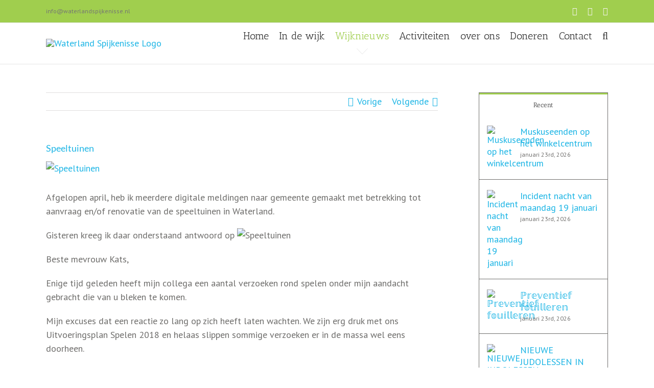

--- FILE ---
content_type: text/html; charset=UTF-8
request_url: https://waterlandspijkenisse.nl/speeltuinen/
body_size: 19236
content:
<!DOCTYPE html>
<html class="avada-html-layout-wide avada-html-header-position-top" lang="nl-NL" prefix="og: http://ogp.me/ns# fb: http://ogp.me/ns/fb#" prefix="og: https://ogp.me/ns#">
<head>
	<meta http-equiv="X-UA-Compatible" content="IE=edge" />
	<meta http-equiv="Content-Type" content="text/html; charset=utf-8"/>
	<meta name="viewport" content="width=device-width, initial-scale=1" />
		<style>img:is([sizes="auto" i], [sizes^="auto," i]) { contain-intrinsic-size: 3000px 1500px }</style>
	
            <script data-no-defer="1" data-ezscrex="false" data-cfasync="false" data-pagespeed-no-defer data-cookieconsent="ignore">
                var ctPublicFunctions = {"_ajax_nonce":"a532b53af8","_rest_nonce":"0fb24a8f1f","_ajax_url":"\/wp-admin\/admin-ajax.php","_rest_url":"https:\/\/waterlandspijkenisse.nl\/wp-json\/","data__cookies_type":"native","data__ajax_type":"rest","data__bot_detector_enabled":0,"data__frontend_data_log_enabled":1,"cookiePrefix":"","wprocket_detected":false,"host_url":"waterlandspijkenisse.nl","text__ee_click_to_select":"Klik om de hele gegevens te selecteren","text__ee_original_email":"De volledige tekst is","text__ee_got_it":"Duidelijk","text__ee_blocked":"Geblokkeerd","text__ee_cannot_connect":"Kan geen verbinding maken","text__ee_cannot_decode":"Kan e-mail niet decoderen. Onbekende reden","text__ee_email_decoder":"Cleantalk e-mail decoder","text__ee_wait_for_decoding":"De magie is onderweg!","text__ee_decoding_process":"Wacht een paar seconden terwijl we de contactgegevens decoderen."}
            </script>
        
            <script data-no-defer="1" data-ezscrex="false" data-cfasync="false" data-pagespeed-no-defer data-cookieconsent="ignore">
                var ctPublic = {"_ajax_nonce":"a532b53af8","settings__forms__check_internal":"0","settings__forms__check_external":"0","settings__forms__force_protection":0,"settings__forms__search_test":"1","settings__data__bot_detector_enabled":0,"settings__sfw__anti_crawler":"0","blog_home":"https:\/\/waterlandspijkenisse.nl\/","pixel__setting":"0","pixel__enabled":false,"pixel__url":null,"data__email_check_before_post":1,"data__email_check_exist_post":0,"data__cookies_type":"native","data__key_is_ok":true,"data__visible_fields_required":true,"wl_brandname":"Anti-Spam by CleanTalk","wl_brandname_short":"CleanTalk","ct_checkjs_key":"e57ad277339939cd62717403bfe7060e796bb79dc098641a71fa3ef3893f46e7","emailEncoderPassKey":"3d96a38560f25417b219ed237829fde5","bot_detector_forms_excluded":"W10=","advancedCacheExists":true,"varnishCacheExists":false,"wc_ajax_add_to_cart":false}
            </script>
        
<!-- Search Engine Optimization door Rank Math PRO - https://rankmath.com/ -->
<title>Speeltuinen - Waterland Spijkenisse</title>
<meta name="description" content="Afgelopen april, heb ik meerdere digitale meldingen naar gemeente gemaakt met betrekking tot aanvraag en/of renovatie van de speeltuinen in Waterland."/>
<meta name="robots" content="follow, index, max-snippet:-1, max-video-preview:-1, max-image-preview:large"/>
<link rel="canonical" href="https://waterlandspijkenisse.nl/speeltuinen/" />
<meta property="og:locale" content="nl_NL" />
<meta property="og:type" content="article" />
<meta property="og:title" content="Speeltuinen - Waterland Spijkenisse" />
<meta property="og:description" content="Afgelopen april, heb ik meerdere digitale meldingen naar gemeente gemaakt met betrekking tot aanvraag en/of renovatie van de speeltuinen in Waterland." />
<meta property="og:url" content="https://waterlandspijkenisse.nl/speeltuinen/" />
<meta property="og:site_name" content="Waterland Spijkenisse" />
<meta property="article:publisher" content="https://www.facebook.com/groups/WaterlandSpijkenisse" />
<meta property="article:section" content="Wijknieuws" />
<meta property="og:image" content="https://waterlandspijkenisse.nl/wp-content/uploads/2018/11/speeltuin.jpg" />
<meta property="og:image:secure_url" content="https://waterlandspijkenisse.nl/wp-content/uploads/2018/11/speeltuin.jpg" />
<meta property="og:image:width" content="1024" />
<meta property="og:image:height" content="575" />
<meta property="og:image:alt" content="Speeltuinen" />
<meta property="og:image:type" content="image/jpeg" />
<meta property="article:published_time" content="2018-11-01T21:05:43+01:00" />
<meta name="twitter:card" content="summary_large_image" />
<meta name="twitter:title" content="Speeltuinen - Waterland Spijkenisse" />
<meta name="twitter:description" content="Afgelopen april, heb ik meerdere digitale meldingen naar gemeente gemaakt met betrekking tot aanvraag en/of renovatie van de speeltuinen in Waterland." />
<meta name="twitter:image" content="https://waterlandspijkenisse.nl/wp-content/uploads/2018/11/speeltuin.jpg" />
<meta name="twitter:label1" content="Geschreven door" />
<meta name="twitter:data1" content="Sylvia" />
<meta name="twitter:label2" content="Tijd om te lezen" />
<meta name="twitter:data2" content="2 minuten" />
<script type="application/ld+json" class="rank-math-schema-pro">{"@context":"https://schema.org","@graph":[{"@type":"Place","@id":"https://waterlandspijkenisse.nl/#place","address":{"@type":"PostalAddress","streetAddress":"Vlinderveen 440","addressLocality":"Spijkenisse","postalCode":"3205 EM","addressCountry":"NL","addressRegion":"Bezoekadres:"}},{"@type":"Organization","@id":"https://waterlandspijkenisse.nl/#organization","name":"Waterland Spijkenisse","url":"https://waterlandspijkenisse.nl","sameAs":["https://www.facebook.com/groups/WaterlandSpijkenisse"],"email":"info@waterlandspijkenisse.nl","address":{"@type":"PostalAddress","streetAddress":"Vlinderveen 440","addressLocality":"Spijkenisse","postalCode":"3205 EM","addressCountry":"NL","addressRegion":"Bezoekadres:"},"logo":{"@type":"ImageObject","@id":"https://waterlandspijkenisse.nl/#logo","url":"https://waterlandspijkenisse.nl/wp-content/uploads/2023/07/SWS.jpg","contentUrl":"https://waterlandspijkenisse.nl/wp-content/uploads/2023/07/SWS.jpg","caption":"Waterland Spijkenisse","inLanguage":"nl-NL","width":"942","height":"458"},"description":"Stichting WaterlandSpijkenisse zet zich in voor een veilige, betrokken en gezellige wijk waar bewoners samen werken aan leefbaarheid en saamhorigheid.","location":{"@id":"https://waterlandspijkenisse.nl/#place"}},{"@type":"WebSite","@id":"https://waterlandspijkenisse.nl/#website","url":"https://waterlandspijkenisse.nl","name":"Waterland Spijkenisse","publisher":{"@id":"https://waterlandspijkenisse.nl/#organization"},"inLanguage":"nl-NL"},{"@type":"ImageObject","@id":"https://waterlandspijkenisse.nl/wp-content/uploads/2018/11/speeltuin.jpg","url":"https://waterlandspijkenisse.nl/wp-content/uploads/2018/11/speeltuin.jpg","width":"1024","height":"575","inLanguage":"nl-NL"},{"@type":"WebPage","@id":"https://waterlandspijkenisse.nl/speeltuinen/#webpage","url":"https://waterlandspijkenisse.nl/speeltuinen/","name":"Speeltuinen - Waterland Spijkenisse","datePublished":"2018-11-01T21:05:43+01:00","dateModified":"2018-11-01T21:05:43+01:00","isPartOf":{"@id":"https://waterlandspijkenisse.nl/#website"},"primaryImageOfPage":{"@id":"https://waterlandspijkenisse.nl/wp-content/uploads/2018/11/speeltuin.jpg"},"inLanguage":"nl-NL"},{"@type":"Person","@id":"https://waterlandspijkenisse.nl/author/sylvia/","name":"Sylvia","url":"https://waterlandspijkenisse.nl/author/sylvia/","image":{"@type":"ImageObject","@id":"https://secure.gravatar.com/avatar/9e6d9ed5cd3daf0eae6018bfbedb0cffa2510e57a53f083fa92ea4228d6f1dbd?s=96&amp;r=g","url":"https://secure.gravatar.com/avatar/9e6d9ed5cd3daf0eae6018bfbedb0cffa2510e57a53f083fa92ea4228d6f1dbd?s=96&amp;r=g","caption":"Sylvia","inLanguage":"nl-NL"},"worksFor":{"@id":"https://waterlandspijkenisse.nl/#organization"}},{"@type":"BlogPosting","headline":"Speeltuinen - Waterland Spijkenisse","datePublished":"2018-11-01T21:05:43+01:00","dateModified":"2018-11-01T21:05:43+01:00","author":{"@id":"https://waterlandspijkenisse.nl/author/sylvia/","name":"Sylvia"},"publisher":{"@id":"https://waterlandspijkenisse.nl/#organization"},"description":"Afgelopen april, heb ik meerdere digitale meldingen naar gemeente gemaakt met betrekking tot aanvraag en/of renovatie van de speeltuinen in Waterland.","name":"Speeltuinen - Waterland Spijkenisse","@id":"https://waterlandspijkenisse.nl/speeltuinen/#richSnippet","isPartOf":{"@id":"https://waterlandspijkenisse.nl/speeltuinen/#webpage"},"image":{"@id":"https://waterlandspijkenisse.nl/wp-content/uploads/2018/11/speeltuin.jpg"},"inLanguage":"nl-NL","mainEntityOfPage":{"@id":"https://waterlandspijkenisse.nl/speeltuinen/#webpage"}}]}</script>
<!-- /Rank Math WordPress SEO plugin -->

<link rel="alternate" type="application/rss+xml" title="Waterland Spijkenisse &raquo; feed" href="https://waterlandspijkenisse.nl/feed/" />
<link rel="alternate" type="application/rss+xml" title="Waterland Spijkenisse &raquo; reacties feed" href="https://waterlandspijkenisse.nl/comments/feed/" />
<link rel="alternate" type="text/calendar" title="Waterland Spijkenisse &raquo; iCal Feed" href="https://waterlandspijkenisse.nl/activiteiten/?ical=1" />
		
		
		
				<link rel="alternate" type="application/rss+xml" title="Waterland Spijkenisse &raquo; Speeltuinen reacties feed" href="https://waterlandspijkenisse.nl/speeltuinen/feed/" />
					<meta name="description" content="Afgelopen april, heb ik meerdere digitale meldingen naar gemeente gemaakt met betrekking tot aanvraag en/of renovatie van de speeltuinen in Waterland.

Gisteren kreeg ik daar onderstaand antwoord op 





Beste mevrouw Kats,

Enige tijd geleden heeft mijn"/>
				
		<meta property="og:locale" content="nl_NL"/>
		<meta property="og:type" content="article"/>
		<meta property="og:site_name" content="Waterland Spijkenisse"/>
		<meta property="og:title" content="Speeltuinen - Waterland Spijkenisse"/>
				<meta property="og:description" content="Afgelopen april, heb ik meerdere digitale meldingen naar gemeente gemaakt met betrekking tot aanvraag en/of renovatie van de speeltuinen in Waterland.

Gisteren kreeg ik daar onderstaand antwoord op 





Beste mevrouw Kats,

Enige tijd geleden heeft mijn"/>
				<meta property="og:url" content="https://waterlandspijkenisse.nl/speeltuinen/"/>
										<meta property="article:published_time" content="2018-11-01T20:05:43+01:00"/>
											<meta name="author" content="Sylvia"/>
								<meta property="og:image" content="https://waterlandspijkenisse.nl/wp-content/uploads/2018/11/speeltuin.jpg"/>
		<meta property="og:image:width" content="1024"/>
		<meta property="og:image:height" content="575"/>
		<meta property="og:image:type" content="image/jpeg"/>
				
<link rel='stylesheet' id='cleantalk-public-css-css' href='https://waterlandspijkenisse.nl/wp-content/plugins/cleantalk-spam-protect/css/cleantalk-public.min.css?ver=6.68_1763036548' type='text/css' media='all' />
<link rel='stylesheet' id='cleantalk-email-decoder-css-css' href='https://waterlandspijkenisse.nl/wp-content/plugins/cleantalk-spam-protect/css/cleantalk-email-decoder.min.css?ver=6.68_1763036548' type='text/css' media='all' />
<link rel='stylesheet' id='cookie-notice-front-css' href='https://waterlandspijkenisse.nl/wp-content/plugins/cookie-notice/css/front.min.css?ver=2.5.10' type='text/css' media='all' />
<link rel='stylesheet' id='fusion-dynamic-css-css' href='https://waterlandspijkenisse.nl/wp-content/uploads/fusion-styles/51eb70e20a0b8a575b87e0fbf4d4b1fc.min.css?ver=3.13.3' type='text/css' media='all' />
<script type="text/javascript" src="https://waterlandspijkenisse.nl/wp-content/plugins/cleantalk-spam-protect/js/apbct-public-bundle_gathering.min.js?ver=6.68_1763036548" id="apbct-public-bundle_gathering.min-js-js"></script>
<script type="text/javascript" src="https://waterlandspijkenisse.nl/wp-includes/js/jquery/jquery.min.js?ver=3.7.1" id="jquery-core-js"></script>
<script type="text/javascript" src="https://waterlandspijkenisse.nl/wp-includes/js/jquery/jquery-migrate.min.js?ver=3.4.1" id="jquery-migrate-js"></script>
<link rel="https://api.w.org/" href="https://waterlandspijkenisse.nl/wp-json/" /><link rel="alternate" title="JSON" type="application/json" href="https://waterlandspijkenisse.nl/wp-json/wp/v2/posts/1785" /><link rel="EditURI" type="application/rsd+xml" title="RSD" href="https://waterlandspijkenisse.nl/xmlrpc.php?rsd" />
<meta name="generator" content="WordPress 6.8.3" />
<link rel='shortlink' href='https://waterlandspijkenisse.nl/?p=1785' />
<link rel="alternate" title="oEmbed (JSON)" type="application/json+oembed" href="https://waterlandspijkenisse.nl/wp-json/oembed/1.0/embed?url=https%3A%2F%2Fwaterlandspijkenisse.nl%2Fspeeltuinen%2F" />
<link rel="alternate" title="oEmbed (XML)" type="text/xml+oembed" href="https://waterlandspijkenisse.nl/wp-json/oembed/1.0/embed?url=https%3A%2F%2Fwaterlandspijkenisse.nl%2Fspeeltuinen%2F&#038;format=xml" />
<meta name="tec-api-version" content="v1"><meta name="tec-api-origin" content="https://waterlandspijkenisse.nl"><link rel="alternate" href="https://waterlandspijkenisse.nl/wp-json/tribe/events/v1/" /><style type="text/css" id="css-fb-visibility">@media screen and (max-width: 640px){.fusion-no-small-visibility{display:none !important;}body .sm-text-align-center{text-align:center !important;}body .sm-text-align-left{text-align:left !important;}body .sm-text-align-right{text-align:right !important;}body .sm-flex-align-center{justify-content:center !important;}body .sm-flex-align-flex-start{justify-content:flex-start !important;}body .sm-flex-align-flex-end{justify-content:flex-end !important;}body .sm-mx-auto{margin-left:auto !important;margin-right:auto !important;}body .sm-ml-auto{margin-left:auto !important;}body .sm-mr-auto{margin-right:auto !important;}body .fusion-absolute-position-small{position:absolute;top:auto;width:100%;}.awb-sticky.awb-sticky-small{ position: sticky; top: var(--awb-sticky-offset,0); }}@media screen and (min-width: 641px) and (max-width: 1024px){.fusion-no-medium-visibility{display:none !important;}body .md-text-align-center{text-align:center !important;}body .md-text-align-left{text-align:left !important;}body .md-text-align-right{text-align:right !important;}body .md-flex-align-center{justify-content:center !important;}body .md-flex-align-flex-start{justify-content:flex-start !important;}body .md-flex-align-flex-end{justify-content:flex-end !important;}body .md-mx-auto{margin-left:auto !important;margin-right:auto !important;}body .md-ml-auto{margin-left:auto !important;}body .md-mr-auto{margin-right:auto !important;}body .fusion-absolute-position-medium{position:absolute;top:auto;width:100%;}.awb-sticky.awb-sticky-medium{ position: sticky; top: var(--awb-sticky-offset,0); }}@media screen and (min-width: 1025px){.fusion-no-large-visibility{display:none !important;}body .lg-text-align-center{text-align:center !important;}body .lg-text-align-left{text-align:left !important;}body .lg-text-align-right{text-align:right !important;}body .lg-flex-align-center{justify-content:center !important;}body .lg-flex-align-flex-start{justify-content:flex-start !important;}body .lg-flex-align-flex-end{justify-content:flex-end !important;}body .lg-mx-auto{margin-left:auto !important;margin-right:auto !important;}body .lg-ml-auto{margin-left:auto !important;}body .lg-mr-auto{margin-right:auto !important;}body .fusion-absolute-position-large{position:absolute;top:auto;width:100%;}.awb-sticky.awb-sticky-large{ position: sticky; top: var(--awb-sticky-offset,0); }}</style>		<script type="text/javascript">
			var doc = document.documentElement;
			doc.setAttribute( 'data-useragent', navigator.userAgent );
		</script>
		<!-- Global site tag (gtag.js) - Google Analytics -->
<script async src="https://www.googletagmanager.com/gtag/js?id=UA-78466641-13"></script>
<script>
  window.dataLayer = window.dataLayer || [];
  function gtag(){dataLayer.push(arguments);}
  gtag('js', new Date());

  gtag('config', 'UA-78466641-13');
</script>
	</head>

<body class="wp-singular post-template-default single single-post postid-1785 single-format-standard wp-theme-Avada cookies-not-set tribe-no-js page-template-avada has-sidebar fusion-image-hovers fusion-pagination-sizing fusion-button_type-flat fusion-button_span-no fusion-button_gradient-linear avada-image-rollover-circle-yes avada-image-rollover-yes avada-image-rollover-direction-left fusion-body ltr fusion-sticky-header no-tablet-sticky-header no-mobile-sticky-header no-mobile-totop avada-has-rev-slider-styles fusion-disable-outline fusion-sub-menu-fade mobile-logo-pos-left layout-wide-mode avada-has-boxed-modal-shadow-none layout-scroll-offset-full avada-has-zero-margin-offset-top fusion-top-header menu-text-align-center mobile-menu-design-modern fusion-show-pagination-text fusion-header-layout-v3 avada-responsive avada-footer-fx-none avada-menu-highlight-style-arrow fusion-search-form-classic fusion-main-menu-search-overlay fusion-avatar-square avada-sticky-shrinkage avada-dropdown-styles avada-blog-layout-large avada-blog-archive-layout-large avada-ec-not-100-width avada-ec-meta-layout-sidebar avada-header-shadow-no avada-menu-icon-position-left avada-has-megamenu-shadow avada-has-mainmenu-dropdown-divider avada-has-main-nav-search-icon avada-has-breadcrumb-mobile-hidden avada-has-titlebar-hide avada-has-pagination-padding avada-flyout-menu-direction-fade avada-ec-views-v2" data-awb-post-id="1785">
		<a class="skip-link screen-reader-text" href="#content">Ga naar inhoud</a>

	<div id="boxed-wrapper">
		
		<div id="wrapper" class="fusion-wrapper">
			<div id="home" style="position:relative;top:-1px;"></div>
							
					
			<header class="fusion-header-wrapper">
				<div class="fusion-header-v3 fusion-logo-alignment fusion-logo-left fusion-sticky-menu- fusion-sticky-logo-1 fusion-mobile-logo-  fusion-mobile-menu-design-modern">
					
<div class="fusion-secondary-header">
	<div class="fusion-row">
					<div class="fusion-alignleft">
				<div class="fusion-contact-info"><span class="fusion-contact-info-phone-number"></span><span class="fusion-contact-info-email-address"><a href="mailto:&#105;nfo&#64;&#119;a&#116;e&#114;la&#110;dspij&#107;&#101;n&#105;&#115;s&#101;&#46;&#110;&#108;">&#105;nfo&#64;&#119;a&#116;e&#114;la&#110;dspij&#107;&#101;n&#105;&#115;s&#101;&#46;&#110;&#108;</a></span></div>			</div>
							<div class="fusion-alignright">
				<div class="fusion-social-links-header"><div class="fusion-social-networks"><div class="fusion-social-networks-wrapper"><a  class="fusion-social-network-icon fusion-tooltip fusion-facebook awb-icon-facebook" style data-placement="bottom" data-title="Facebook" data-toggle="tooltip" title="Facebook" href="https://www.facebook.com/groups/WaterlandSpijkenisse/" target="_blank" rel="noreferrer"><span class="screen-reader-text">Facebook</span></a><a  class="fusion-social-network-icon fusion-tooltip fusion-mail awb-icon-mail" style data-placement="bottom" data-title="E-mail" data-toggle="tooltip" title="E-mail" href="mailto:i&#110;&#102;&#111;&#064;&#119;&#097;&#116;&#101;rl&#097;nd&#115;&#112;&#105;jk&#101;ni&#115;s&#101;&#046;n&#108;" target="_self" rel="noopener noreferrer"><span class="screen-reader-text">E-mail</span></a><a  class="fusion-social-network-icon fusion-tooltip fusion-twitter awb-icon-twitter" style data-placement="bottom" data-title="X" data-toggle="tooltip" title="X" href="https://twitter.com/waterlandspijke" target="_blank" rel="noopener noreferrer"><span class="screen-reader-text">X</span></a></div></div></div>			</div>
			</div>
</div>
<div class="fusion-header-sticky-height"></div>
<div class="fusion-header">
	<div class="fusion-row">
					<div class="fusion-logo" data-margin-top="31px" data-margin-bottom="31px" data-margin-left="0px" data-margin-right="0px">
			<a class="fusion-logo-link"  href="https://waterlandspijkenisse.nl/" >

						<!-- standard logo -->
			<img src="https://waterlandspijkenisse.nl/wp-content/uploads/2017/06/LOGO-Waterland-Spijkenisse-300.png" srcset="https://waterlandspijkenisse.nl/wp-content/uploads/2017/06/LOGO-Waterland-Spijkenisse-300.png 1x" width="330" height="104" alt="Waterland Spijkenisse Logo" data-retina_logo_url="" class="fusion-standard-logo" />

			
											<!-- sticky header logo -->
				<img src="https://waterlandspijkenisse.nl/wp-content/uploads/2017/06/LOGO-Waterland-Spijkenisse-300.png" srcset="https://waterlandspijkenisse.nl/wp-content/uploads/2017/06/LOGO-Waterland-Spijkenisse-300.png 1x" width="330" height="104" alt="Waterland Spijkenisse Logo" data-retina_logo_url="" class="fusion-sticky-logo" />
					</a>
		</div>		<nav class="fusion-main-menu" aria-label="Main Menu"><div class="fusion-overlay-search">		<form apbct-form-sign="native_search" role="search" class="searchform fusion-search-form  fusion-search-form-classic" method="get" action="https://waterlandspijkenisse.nl/">
			<div class="fusion-search-form-content">

				
				<div class="fusion-search-field search-field">
					<label><span class="screen-reader-text">Zoeken naar:</span>
													<input type="search" value="" name="s" class="s" placeholder="Zoeken..." required aria-required="true" aria-label="Zoeken..."/>
											</label>
				</div>
				<div class="fusion-search-button search-button">
					<input type="submit" class="fusion-search-submit searchsubmit" aria-label="Zoeken" value="&#xf002;" />
									</div>

				
			</div>


			
		<input
                    class="apbct_special_field apbct_email_id__search_form"
                    name="apbct__email_id__search_form"
                    aria-label="apbct__label_id__search_form"
                    type="text" size="30" maxlength="200" autocomplete="off"
                    value=""
                /><input
                   id="apbct_submit_id__search_form" 
                   class="apbct_special_field apbct__email_id__search_form"
                   name="apbct__label_id__search_form"
                   aria-label="apbct_submit_name__search_form"
                   type="submit"
                   size="30"
                   maxlength="200"
                   value="26292"
               /></form>
		<div class="fusion-search-spacer"></div><a href="#" role="button" aria-label="Close Search" class="fusion-close-search"></a></div><ul id="menu-mainmenu" class="fusion-menu"><li  id="menu-item-248"  class="menu-item menu-item-type-post_type menu-item-object-page menu-item-248"  data-item-id="248"><a  href="https://waterlandspijkenisse.nl/home/" class="fusion-arrow-highlight"><span class="menu-text">Home<span class="fusion-arrow-svg"><svg height="12px" width="23px">
					<path d="M0 0 L11.5 12 L23 0 Z" fill="#ffffff" class="header_border_color_stroke" stroke-width="1"/>
					</svg></span></span></a></li><li  id="menu-item-247"  class="menu-item menu-item-type-post_type menu-item-object-page menu-item-has-children menu-item-247 fusion-dropdown-menu"  data-item-id="247"><a  href="https://waterlandspijkenisse.nl/is-er-vinden-waterland/" class="fusion-arrow-highlight"><span class="menu-text">In de wijk<span class="fusion-arrow-svg"><svg height="12px" width="23px">
					<path d="M0 0 L11.5 12 L23 0 Z" fill="#ffffff" class="header_border_color_stroke" stroke-width="1"/>
					</svg></span><span class="fusion-dropdown-svg"><svg height="12px" width="23px">
						<path d="M0 12 L11.5 0 L23 12 Z" fill="#f2efef"/>
						</svg></span></span></a><ul class="sub-menu"><li  id="menu-item-258"  class="menu-item menu-item-type-post_type menu-item-object-page menu-item-258 fusion-dropdown-submenu" ><a  href="https://waterlandspijkenisse.nl/waterland-in-het-kort/" class="fusion-arrow-highlight"><span>In het kort</span></a></li><li  id="menu-item-147"  class="menu-item menu-item-type-post_type menu-item-object-page menu-item-147 fusion-dropdown-submenu" ><a  href="https://waterlandspijkenisse.nl/wijkagent-voor-waterland-spijkenisse-en-hekelingen/" class="fusion-arrow-highlight"><span>Wijkagent</span></a></li><li  id="menu-item-848"  class="menu-item menu-item-type-post_type menu-item-object-page menu-item-848 fusion-dropdown-submenu" ><a  href="https://waterlandspijkenisse.nl/kinderraad-waterlandspijkenisse/" class="fusion-arrow-highlight"><span>Kinderraad</span></a></li></ul></li><li  id="menu-item-250"  class="menu-item menu-item-type-taxonomy menu-item-object-category current-post-ancestor current-menu-parent current-post-parent menu-item-has-children menu-item-250 fusion-dropdown-menu"  data-item-id="250"><a  href="https://waterlandspijkenisse.nl/category/wijknieuws/" class="fusion-arrow-highlight"><span class="menu-text">Wijknieuws<span class="fusion-arrow-svg"><svg height="12px" width="23px">
					<path d="M0 0 L11.5 12 L23 0 Z" fill="#ffffff" class="header_border_color_stroke" stroke-width="1"/>
					</svg></span><span class="fusion-dropdown-svg"><svg height="12px" width="23px">
						<path d="M0 12 L11.5 0 L23 12 Z" fill="#f2efef"/>
						</svg></span></span></a><ul class="sub-menu"><li  id="menu-item-732"  class="menu-item menu-item-type-taxonomy menu-item-object-category menu-item-732 fusion-dropdown-submenu" ><a  href="https://waterlandspijkenisse.nl/category/video/" class="fusion-arrow-highlight"><span>Video</span></a></li></ul></li><li  id="menu-item-35"  class="menu-item menu-item-type-custom menu-item-object-custom menu-item-has-children menu-item-35 fusion-dropdown-menu"  data-item-id="35"><a  href="https://waterlandspijkenisse.nl/activiteiten/" class="fusion-arrow-highlight"><span class="menu-text">Activiteiten<span class="fusion-arrow-svg"><svg height="12px" width="23px">
					<path d="M0 0 L11.5 12 L23 0 Z" fill="#ffffff" class="header_border_color_stroke" stroke-width="1"/>
					</svg></span><span class="fusion-dropdown-svg"><svg height="12px" width="23px">
						<path d="M0 12 L11.5 0 L23 12 Z" fill="#f2efef"/>
						</svg></span></span></a><ul class="sub-menu"><li  id="menu-item-36"  class="menu-item menu-item-type-taxonomy menu-item-object-tribe_events_cat menu-item-36 fusion-dropdown-submenu" ><a  href="https://waterlandspijkenisse.nl/activiteiten/categorie/straatactiviteit/" class="fusion-arrow-highlight"><span>Straatactiviteit</span></a></li><li  id="menu-item-37"  class="menu-item menu-item-type-taxonomy menu-item-object-tribe_events_cat menu-item-37 fusion-dropdown-submenu" ><a  href="https://waterlandspijkenisse.nl/activiteiten/categorie/voor-de-hele-wijk/" class="fusion-arrow-highlight"><span>Voor de hele wijk</span></a></li></ul></li><li  id="menu-item-34"  class="menu-item menu-item-type-post_type menu-item-object-page menu-item-home menu-item-34"  data-item-id="34"><a  href="https://waterlandspijkenisse.nl/" class="fusion-arrow-highlight"><span class="menu-text">over ons<span class="fusion-arrow-svg"><svg height="12px" width="23px">
					<path d="M0 0 L11.5 12 L23 0 Z" fill="#ffffff" class="header_border_color_stroke" stroke-width="1"/>
					</svg></span></span></a></li><li  id="menu-item-257"  class="menu-item menu-item-type-post_type menu-item-object-page menu-item-257"  data-item-id="257"><a  href="https://waterlandspijkenisse.nl/steun-de-stichting/" class="fusion-arrow-highlight"><span class="menu-text">Doneren<span class="fusion-arrow-svg"><svg height="12px" width="23px">
					<path d="M0 0 L11.5 12 L23 0 Z" fill="#ffffff" class="header_border_color_stroke" stroke-width="1"/>
					</svg></span></span></a></li><li  id="menu-item-100"  class="menu-item menu-item-type-post_type menu-item-object-page menu-item-100"  data-item-id="100"><a  href="https://waterlandspijkenisse.nl/contact/" class="fusion-arrow-highlight"><span class="menu-text">Contact<span class="fusion-arrow-svg"><svg height="12px" width="23px">
					<path d="M0 0 L11.5 12 L23 0 Z" fill="#ffffff" class="header_border_color_stroke" stroke-width="1"/>
					</svg></span></span></a></li><li class="fusion-custom-menu-item fusion-main-menu-search fusion-search-overlay"><a class="fusion-main-menu-icon" href="#" aria-label="Zoeken" data-title="Zoeken" title="Zoeken" role="button" aria-expanded="false"></a></li></ul></nav>	<div class="fusion-mobile-menu-icons">
							<a href="#" class="fusion-icon awb-icon-bars" aria-label="Toggle mobile menu" aria-expanded="false"></a>
		
		
		
			</div>

<nav class="fusion-mobile-nav-holder fusion-mobile-menu-text-align-left" aria-label="Main Menu Mobile"></nav>

					</div>
</div>
				</div>
				<div class="fusion-clearfix"></div>
			</header>
								
							<div id="sliders-container" class="fusion-slider-visibility">
					</div>
				
					
							
			
						<main id="main" class="clearfix ">
				<div class="fusion-row" style="">

<section id="content" style="float: left;">
			<div class="single-navigation clearfix">
			<a href="https://waterlandspijkenisse.nl/video-verslag-herfstknutselmiddag/" rel="prev">Vorige</a>			<a href="https://waterlandspijkenisse.nl/verkeersregels/" rel="next">Volgende</a>		</div>
	
					<article id="post-1785" class="post post-1785 type-post status-publish format-standard has-post-thumbnail hentry category-wijknieuws">
																		<h1 class="entry-title fusion-post-title">Speeltuinen</h1>							
														<div class="fusion-flexslider flexslider fusion-flexslider-loading post-slideshow fusion-post-slideshow">
				<ul class="slides">
																<li>
																																<a href="https://waterlandspijkenisse.nl/wp-content/uploads/2018/11/speeltuin.jpg" data-rel="iLightbox[gallery1785]" title="" data-title="speeltuin" data-caption="" aria-label="speeltuin">
										<span class="screen-reader-text">Bekijk grotere afbeelding</span>
										<img width="1024" height="575" src="https://waterlandspijkenisse.nl/wp-content/uploads/2018/11/speeltuin.jpg" class="attachment-full size-full wp-post-image" alt="Speeltuinen" decoding="async" fetchpriority="high" srcset="https://waterlandspijkenisse.nl/wp-content/uploads/2018/11/speeltuin-200x112.jpg 200w, https://waterlandspijkenisse.nl/wp-content/uploads/2018/11/speeltuin-400x225.jpg 400w, https://waterlandspijkenisse.nl/wp-content/uploads/2018/11/speeltuin-600x337.jpg 600w, https://waterlandspijkenisse.nl/wp-content/uploads/2018/11/speeltuin-800x449.jpg 800w, https://waterlandspijkenisse.nl/wp-content/uploads/2018/11/speeltuin.jpg 1024w" sizes="(max-width: 800px) 100vw, 800px" title="Speeltuinen">									</a>
																					</li>

																																																																																																															</ul>
			</div>
						
						<div class="post-content">
				<div id="js_6" class="_5pbx userContent _3576" data-ad-preview="message" data-ft="{&quot;tn&quot;:&quot;K&quot;}">
<p>Afgelopen april, heb ik meerdere digitale meldingen naar gemeente gemaakt met betrekking tot aanvraag en/of renovatie van de speeltuinen in Waterland.</p>
<p>Gisteren kreeg ik daar onderstaand antwoord op <span class="_47e3 _5mfr" title="wink-emoticon"><img decoding="async" class="img" role="presentation" src="https://static.xx.fbcdn.net/images/emoji.php/v9/fb0/1.5/16/1f609.png" alt="Speeltuinen" width="16" height="16" title="Speeltuinen"></span></p>
</div>
<p><span id="more-1785"></span></p>
<div id="js_6" class="_5pbx userContent _3576" data-ad-preview="message" data-ft="{&quot;tn&quot;:&quot;K&quot;}">
<p>Beste mevrouw Kats,</p>
<p>Enige tijd geleden heeft mijn collega een aantal verzoeken rond spelen onder mijn aandacht gebracht die van u bleken te komen.</p>
<p>Mijn excuses dat een reactie zo lang op zich heeft laten wachten. We zijn erg druk met ons Uitvoeringsplan Spelen 2018 en helaas slippen sommige verzoeken er in de massa wel eens doorheen.</p>
<p>Ter informatie: per verzoek wordt altijd gekeken naar de beleidsuitgangspunten, de veiligheidsinspectie, de afschrijvingstermijnen, het huidige speelaanbod en de beschikbare financiële middelen voor vervanging/renovatie van speelplekken. Het zal u niet zijn ontgaan dat wij gemeentebreed sinds 2 jaar begonnen zijn aan het grondig opknappen en renoveren van diverse speelplekken, waaronder ook diverse in Waterland. De komende jaren staan we voor een grote uitdaging om de noodzakelijke locaties o.b.v. inspecties en afschrijving te renoveren, waarbij er beperkt ruimte is voor extra initiatieven binnen het beheerbudget. Bij extra verzoeken moeten we dan ook zeer kritisch zijn wat doen we wel/niet of waarmee kunnen we eventueel schuiven. We hebben uw 4 ingediende verzoeken beoordeeld in de SAG (Speeladviesgroep), maar helaas hebben deze momenteel niet onze prioriteit.</p>
<p>Krekelveen e.o. heeft ons inziens momenteel voldoende speelplekken, waarvan er enkele recent gerenoveerd zijn en anderen hiervoor op redelijk termijn op de nominatie staan. We kunnen vanzelfsprekend echter niet alles tegelijk. Wat betreft het verzoek om speeltoestellen op W.C. Waterland, we begrijpen dat de aanwezige kinderen graag een speelplek dichtbij huis hebben, maar wij achten het niet noodzakelijk en echt wenselijk om hier speeltoestellen te plaatsen. Het is vaak ook inherent aan het wonen op een winkelcentrum dat er weinig speelvoorzieningen in de directe omgeving aanwezig zijn. Dit geldt ook voor de centrumkern, Maaswijk en bijvoorbeeld Akkerhof. Het 3e verzoek betrof het plaatsen van fitnesstoestellen in een park in Waterland (bv. Eendenkooi); hier is eerder naar gekeken voor een locatie in Park Zuidrand Waterland (geschikter dan Eendenkooi), maar gezien de investeringen en andere prioriteiten gaat onze aandacht daar op dit moment niet naar uit. Het is echter ook voor ons wel een serieuze optie voor de toekomst. Uw laatste verzoek ging om een opknapbeurt en extra speeltoestellen op de speelplek t.h.v. Vlinderveen 155. Dit betreft een buurtspeeltuin geschikt voor met name de kleine kinderen. Renovatie zal nog even op zich moeten laten wachten, omdat hier eigenlijk weinig aan de hand is qua speelaanbod. Er wordt wel gekeken om de balanceerbalk eerder te vervangen met een ander toestel. Ook zijn we van mening dat de algehele uitstraling van de plek door de omgeving (onkruid en overhangend groen, etc.) minder uitnodigend is, dus daar gaan we sowieso mee aan de slag.</p>
<p>Vertrouwende u hiermee voldoende te hebben geïnformeerd. Mocht u nog vragen hebben kunt u vanzelfsprekend altijd contact met ons opnemen.</p>
<p>Met vriendelijke groet,</p>
<p>Afdeling Stadsbeheer &#8211; Team Regie &amp; Beheer</p>
</div>
<p>&nbsp;</p>
<p>&nbsp;</p>
<div class="_3x-2" data-ft="{&quot;tn&quot;:&quot;H&quot;}">
<div data-ft="{&quot;tn&quot;:&quot;H&quot;}">
<div class="mtm">
<div>
<div class="_5cq3 _1ktf" data-ft="{&quot;tn&quot;:&quot;E&quot;}"></div>
</div>
</div>
</div>
</div>
							</div>

												<div class="fusion-meta-info"><div class="fusion-meta-info-wrapper">Door <span class="vcard"><span class="fn"><a href="https://waterlandspijkenisse.nl/author/sylvia/" title="Berichten van Sylvia" rel="author">Sylvia</a></span></span><span class="fusion-inline-sep">|</span><span class="updated rich-snippet-hidden">2018-11-01T21:05:43+01:00</span><span>november 1st, 2018</span><span class="fusion-inline-sep">|</span><a href="https://waterlandspijkenisse.nl/category/wijknieuws/" rel="category tag">Wijknieuws</a><span class="fusion-inline-sep">|</span><span class="fusion-comments"><a href="https://waterlandspijkenisse.nl/speeltuinen/#respond">0 Reacties</a></span></div></div>																								
													


		<div id="respond" class="comment-respond">
		<h2 id="reply-title" class="comment-reply-title">Geef een reactie <small><a rel="nofollow" id="cancel-comment-reply-link" href="/speeltuinen/#respond" style="display:none;">Reactie annuleren</a></small></h2><form action="https://waterlandspijkenisse.nl/wp-comments-post.php" method="post" id="commentform" class="comment-form"><div id="comment-textarea"><label class="screen-reader-text" for="comment">Reactie</label><textarea name="comment" id="comment" cols="45" rows="8" aria-required="true" required="required" tabindex="0" class="textarea-comment" placeholder="Reactie..."></textarea></div><div id="comment-input"><input id="author" name="author" type="text" value="" placeholder="Naam (verplicht)" size="30" aria-required="true" required="required" aria-label="Naam (verplicht)"/>
<input id="email" name="email" type="email" value="" placeholder="E-mail (verplicht)" size="30"  aria-required="true" required="required" aria-label="E-mail (verplicht)"/>
<input id="url" name="url" type="url" value="" placeholder="Website" size="30" aria-label="URL" /></div>
<p class="form-submit"><input name="submit" type="submit" id="comment-submit" class="fusion-button fusion-button-default fusion-button-default-size" value="Reactie plaatsen" /> <input type='hidden' name='comment_post_ID' value='1785' id='comment_post_ID' />
<input type='hidden' name='comment_parent' id='comment_parent' value='0' />
</p></form>	</div><!-- #respond -->
														</article>
	</section>
<aside id="sidebar" class="sidebar fusion-widget-area fusion-content-widget-area fusion-sidebar-right fusion-blogsidebar" style="float: right;" data="">
											
					<section id="pyre_tabs-widget-2" class="widget fusion-tabs-widget">		<div class="fusion-tabs-widget-wrapper fusion-tabs-widget-1 fusion-tabs-classic fusion-tabs-image-default tab-holder">
			<nav class="fusion-tabs-nav">
				<ul class="tabset tabs">

					
											<li class="active"><a href="#" data-link="fusion-tab-recent">Recent</a></li>
					
					
				</ul>
			</nav>

			<div class="fusion-tabs-widget-content tab-box tabs-container">

				
				
					<div class="fusion-tab-recent fusion-tab-content tab tab_content" data-name="fusion-tab-recent">

						
						<ul class="fusion-tabs-widget-items news-list">
																																	<li>
																					<div class="image">
												<a href="https://waterlandspijkenisse.nl/muskuseenden-op-het-winkelcentrum/" aria-label="Muskuseenden op het winkelcentrum"><img width="66" height="66" src="https://waterlandspijkenisse.nl/wp-content/uploads/2026/01/eend-66x66.jpg" class="attachment-recent-works-thumbnail size-recent-works-thumbnail wp-post-image" alt="Muskuseenden op het winkelcentrum" decoding="async" srcset="https://waterlandspijkenisse.nl/wp-content/uploads/2026/01/eend-66x66.jpg 66w, https://waterlandspijkenisse.nl/wp-content/uploads/2026/01/eend-150x150.jpg 150w, https://waterlandspijkenisse.nl/wp-content/uploads/2026/01/eend-200x200.jpg 200w, https://waterlandspijkenisse.nl/wp-content/uploads/2026/01/eend-300x300.jpg 300w, https://waterlandspijkenisse.nl/wp-content/uploads/2026/01/eend-400x400.jpg 400w, https://waterlandspijkenisse.nl/wp-content/uploads/2026/01/eend-600x600.jpg 600w, https://waterlandspijkenisse.nl/wp-content/uploads/2026/01/eend-768x768.jpg 768w, https://waterlandspijkenisse.nl/wp-content/uploads/2026/01/eend-800x800.jpg 800w, https://waterlandspijkenisse.nl/wp-content/uploads/2026/01/eend-1024x1024.jpg 1024w, https://waterlandspijkenisse.nl/wp-content/uploads/2026/01/eend.jpg 1080w" sizes="(max-width: 66px) 100vw, 66px" title="Muskuseenden op het winkelcentrum"></a>
											</div>
																				<div class="post-holder">
											<a href="https://waterlandspijkenisse.nl/muskuseenden-op-het-winkelcentrum/">Muskuseenden op het winkelcentrum</a>
											<div class="fusion-meta">
												januari 23rd, 2026											</div>
										</div>
									</li>
																										<li>
																					<div class="image">
												<a href="https://waterlandspijkenisse.nl/incident-nacht-van-maandag-19-januari/" aria-label="Incident nacht van maandag 19 januari"><img width="66" height="66" src="https://waterlandspijkenisse.nl/wp-content/uploads/2026/01/PBN-66x66.jpg" class="attachment-recent-works-thumbnail size-recent-works-thumbnail wp-post-image" alt="Incident nacht van maandag 19 januari" decoding="async" srcset="https://waterlandspijkenisse.nl/wp-content/uploads/2026/01/PBN-66x66.jpg 66w, https://waterlandspijkenisse.nl/wp-content/uploads/2026/01/PBN-150x150.jpg 150w" sizes="(max-width: 66px) 100vw, 66px" title="Incident nacht van maandag 19 januari"></a>
											</div>
																				<div class="post-holder">
											<a href="https://waterlandspijkenisse.nl/incident-nacht-van-maandag-19-januari/">Incident nacht van maandag 19 januari</a>
											<div class="fusion-meta">
												januari 23rd, 2026											</div>
										</div>
									</li>
																										<li>
																					<div class="image">
												<a href="https://waterlandspijkenisse.nl/preventief-fouilleren-waterland-spijkenisse-%e2%84%99%f0%9d%95%a3%f0%9d%95%96%f0%9d%95%a7%f0%9d%95%96%f0%9d%95%9f%f0%9d%95%a5%f0%9d%95%9a%f0%9d%95%96%f0%9d%95%97-%f0%9d%95%97%f0%9d%95%a0%f0%9d%95%a6/" aria-label="ℙ𝕣𝕖𝕧𝕖𝕟𝕥𝕚𝕖𝕗 𝕗𝕠𝕦𝕚𝕝𝕝𝕖𝕣𝕖𝕟"><img width="66" height="66" src="https://waterlandspijkenisse.nl/wp-content/uploads/2024/11/politie-66x66.jpg" class="attachment-recent-works-thumbnail size-recent-works-thumbnail wp-post-image" alt="ℙ𝕣𝕖𝕧𝕖𝕟𝕥𝕚𝕖𝕗 𝕗𝕠𝕦𝕚𝕝𝕝𝕖𝕣𝕖𝕟" decoding="async" srcset="https://waterlandspijkenisse.nl/wp-content/uploads/2024/11/politie-66x66.jpg 66w, https://waterlandspijkenisse.nl/wp-content/uploads/2024/11/politie-150x150.jpg 150w" sizes="(max-width: 66px) 100vw, 66px" title="ℙ𝕣𝕖𝕧𝕖𝕟𝕥𝕚𝕖𝕗 𝕗𝕠𝕦𝕚𝕝𝕝𝕖𝕣𝕖𝕟"></a>
											</div>
																				<div class="post-holder">
											<a href="https://waterlandspijkenisse.nl/preventief-fouilleren-waterland-spijkenisse-%e2%84%99%f0%9d%95%a3%f0%9d%95%96%f0%9d%95%a7%f0%9d%95%96%f0%9d%95%9f%f0%9d%95%a5%f0%9d%95%9a%f0%9d%95%96%f0%9d%95%97-%f0%9d%95%97%f0%9d%95%a0%f0%9d%95%a6/">ℙ𝕣𝕖𝕧𝕖𝕟𝕥𝕚𝕖𝕗 𝕗𝕠𝕦𝕚𝕝𝕝𝕖𝕣𝕖𝕟</a>
											<div class="fusion-meta">
												januari 23rd, 2026											</div>
										</div>
									</li>
																										<li>
																					<div class="image">
												<a href="https://waterlandspijkenisse.nl/nieuwe-judolessen-in-waterland/" aria-label="NIEUWE JUDOLESSEN IN WATERLAND"><img width="66" height="66" src="https://waterlandspijkenisse.nl/wp-content/uploads/2026/01/Sportstichting-Chitari-66x66.jpg" class="attachment-recent-works-thumbnail size-recent-works-thumbnail wp-post-image" alt="NIEUWE JUDOLESSEN IN WATERLAND" decoding="async" srcset="https://waterlandspijkenisse.nl/wp-content/uploads/2026/01/Sportstichting-Chitari-66x66.jpg 66w, https://waterlandspijkenisse.nl/wp-content/uploads/2026/01/Sportstichting-Chitari-150x150.jpg 150w, https://waterlandspijkenisse.nl/wp-content/uploads/2026/01/Sportstichting-Chitari-200x200.jpg 200w, https://waterlandspijkenisse.nl/wp-content/uploads/2026/01/Sportstichting-Chitari-300x300.jpg 300w, https://waterlandspijkenisse.nl/wp-content/uploads/2026/01/Sportstichting-Chitari-400x400.jpg 400w, https://waterlandspijkenisse.nl/wp-content/uploads/2026/01/Sportstichting-Chitari.jpg 526w" sizes="(max-width: 66px) 100vw, 66px" title="NIEUWE JUDOLESSEN IN WATERLAND"></a>
											</div>
																				<div class="post-holder">
											<a href="https://waterlandspijkenisse.nl/nieuwe-judolessen-in-waterland/">NIEUWE JUDOLESSEN IN WATERLAND</a>
											<div class="fusion-meta">
												januari 22nd, 2026											</div>
										</div>
									</li>
																													</ul>
					</div>
				
							</div>
		</div>
		</section><section id="text-5" class="widget widget_text"><div class="heading"><h4 class="widget-title">Verbeter de wijk</h4></div>			<div class="textwidget"><p><a href="https://www.nissewaard.nl/afval-en-openbare-ruimte/afval-en-openbare-ruimte_to/melding-openbare-ruimte.htm"><img decoding="async" src="https://waterlandspijkenisse.nl/wp-content/uploads/2017/08/melding-openbare-ruimte.jpg" /></a></p>
</div>
		</section>			</aside>
						
					</div>  <!-- fusion-row -->
				</main>  <!-- #main -->
				
				
								
					
		<div class="fusion-footer">
					
	<footer class="fusion-footer-widget-area fusion-widget-area">
		<div class="fusion-row">
			<div class="fusion-columns fusion-columns-2 fusion-widget-area">
				
																									<div class="fusion-column col-lg-6 col-md-6 col-sm-6">
							      <section id="mailpoet_form-2" class="fusion-footer-widget-column widget widget_mailpoet_form">
  
      <h4 class="widget-title">Op onze nieuwsbrief abonneren</h4>
  
  <div class="
    mailpoet_form_popup_overlay
      "></div>
  <div
    id="mailpoet_form_1"
    class="
      mailpoet_form
      mailpoet_form_widget
      mailpoet_form_position_
      mailpoet_form_animation_
    "
      >

    <style type="text/css">
     #mailpoet_form_1 .mailpoet_form {  }
#mailpoet_form_1 .mailpoet_column_with_background { padding: 10px; }
#mailpoet_form_1 .mailpoet_form_column:not(:first-child) { margin-left: 20px; }
#mailpoet_form_1 .mailpoet_paragraph { line-height: 20px; margin-bottom: 20px; }
#mailpoet_form_1 .mailpoet_segment_label, #mailpoet_form_1 .mailpoet_text_label, #mailpoet_form_1 .mailpoet_textarea_label, #mailpoet_form_1 .mailpoet_select_label, #mailpoet_form_1 .mailpoet_radio_label, #mailpoet_form_1 .mailpoet_checkbox_label, #mailpoet_form_1 .mailpoet_list_label, #mailpoet_form_1 .mailpoet_date_label { display: block; font-weight: normal; }
#mailpoet_form_1 .mailpoet_text, #mailpoet_form_1 .mailpoet_textarea, #mailpoet_form_1 .mailpoet_select, #mailpoet_form_1 .mailpoet_date_month, #mailpoet_form_1 .mailpoet_date_day, #mailpoet_form_1 .mailpoet_date_year, #mailpoet_form_1 .mailpoet_date { display: block; }
#mailpoet_form_1 .mailpoet_text, #mailpoet_form_1 .mailpoet_textarea { width: 200px; }
#mailpoet_form_1 .mailpoet_checkbox {  }
#mailpoet_form_1 .mailpoet_submit {  }
#mailpoet_form_1 .mailpoet_divider {  }
#mailpoet_form_1 .mailpoet_message {  }
#mailpoet_form_1 .mailpoet_form_loading { width: 30px; text-align: center; line-height: normal; }
#mailpoet_form_1 .mailpoet_form_loading > span { width: 5px; height: 5px; background-color: #5b5b5b; }#mailpoet_form_1{;}#mailpoet_form_1 .mailpoet_message {margin: 0; padding: 0 20px;}#mailpoet_form_1 .mailpoet_paragraph.last {margin-bottom: 0} @media (max-width: 500px) {#mailpoet_form_1 {background-image: none;}} @media (min-width: 500px) {#mailpoet_form_1 .last .mailpoet_paragraph:last-child {margin-bottom: 0}}  @media (max-width: 500px) {#mailpoet_form_1 .mailpoet_form_column:last-child .mailpoet_paragraph:last-child {margin-bottom: 0}} 
    </style>

    <form
      target="_self"
      method="post"
      action="https://waterlandspijkenisse.nl/wp-admin/admin-post.php?action=mailpoet_subscription_form"
      class="mailpoet_form mailpoet_form_form mailpoet_form_widget"
      novalidate
      data-delay=""
      data-exit-intent-enabled=""
      data-font-family=""
      data-cookie-expiration-time=""
    >
      <input type="hidden" name="data[form_id]" value="1" />
      <input type="hidden" name="token" value="7f282e0eca" />
      <input type="hidden" name="api_version" value="v1" />
      <input type="hidden" name="endpoint" value="subscribers" />
      <input type="hidden" name="mailpoet_method" value="subscribe" />

      <label class="mailpoet_hp_email_label" style="display: none !important;">Laat dit veld leeg<input type="email" name="data[email]"/></label><div class="mailpoet_paragraph"><label for="form_first_name_1" class="mailpoet_text_label"  data-automation-id="form_first_name_label" >Voornaam</label><input type="text" autocomplete="given-name" class="mailpoet_text" id="form_first_name_1" name="data[form_field_YmIwNmU3NjhmMjBkX2ZpcnN0X25hbWU=]" title="Voornaam" value="" data-automation-id="form_first_name" data-parsley-errors-container=".mailpoet_error_h8zvk" data-parsley-names='[&quot;Geef een geldige naam op.&quot;,&quot;Adressen in namen zijn niet toegestaan; voeg in plaats daarvan je naam toe.&quot;]'/><span class="mailpoet_error_h8zvk"></span></div>
<div class="mailpoet_paragraph"><label for="form_last_name_1" class="mailpoet_text_label"  data-automation-id="form_last_name_label" >Achternaam</label><input type="text" autocomplete="family-name" class="mailpoet_text" id="form_last_name_1" name="data[form_field_MWQ0YzdhNmZjYzhhX2xhc3RfbmFtZQ==]" title="Achternaam" value="" data-automation-id="form_last_name" data-parsley-errors-container=".mailpoet_error_1m2cy" data-parsley-names='[&quot;Geef een geldige naam op.&quot;,&quot;Adressen in namen zijn niet toegestaan; voeg in plaats daarvan je naam toe.&quot;]'/><span class="mailpoet_error_1m2cy"></span></div>
<div class="mailpoet_paragraph"><label for="form_email_1" class="mailpoet_text_label"  data-automation-id="form_email_label" >e-Mail <span class="mailpoet_required" aria-hidden="true">*</span></label><input type="email" autocomplete="email" class="mailpoet_text" id="form_email_1" name="data[form_field_MWI2YWYzN2Y4ODRhX2VtYWls]" title="e-Mail" value="" data-automation-id="form_email" data-parsley-errors-container=".mailpoet_error_1dl6q" data-parsley-required="true" required aria-required="true" data-parsley-minlength="6" data-parsley-maxlength="150" data-parsley-type-message="Deze waarde moet een geldig e-mailadres zijn." data-parsley-required-message="Dit veld is vereist."/><span class="mailpoet_error_1dl6q"></span></div>
<div class="mailpoet_paragraph"><input type="submit" class="mailpoet_submit" value="Abonneren!" data-automation-id="subscribe-submit-button" style="border-color:transparent;" /><span class="mailpoet_form_loading"><span class="mailpoet_bounce1"></span><span class="mailpoet_bounce2"></span><span class="mailpoet_bounce3"></span></span></div>

      <div class="mailpoet_message">
        <p class="mailpoet_validate_success"
                style="display:none;"
                >Controleer nu je inbox- of spammap om de aanmelding te bevestigen.
        </p>
        <p class="mailpoet_validate_error"
                style="display:none;"
                >        </p>
      </div>
    </form>

      </div>

      <div style="clear:both;"></div></section>
  																					</div>
																										<div class="fusion-column fusion-column-last col-lg-6 col-md-6 col-sm-6">
							<section id="text-3" class="fusion-footer-widget-column widget widget_text" style="border-style: solid;border-color:transparent;border-width:0px;"><h4 class="widget-title">Contactgegevens</h4>			<div class="textwidget"><p>st. WaterlandSpijkenisse</p>
<p><em><strong>Bezoekadres: </strong></em><br />
Vlinderveen 440<br />
3205 EM Spijkenisse</p>
<p><strong><em>Postadres:</em></strong><br />
Vlinderveen 515<br />
3205 EG Spijkenisse</p>
<p>KvK: 68995296<br />
Bank: NL33 INGB 0007 8694 24.</p>
</div>
		<div style="clear:both;"></div></section>																					</div>
																																													
				<div class="fusion-clearfix"></div>
			</div> <!-- fusion-columns -->
		</div> <!-- fusion-row -->
	</footer> <!-- fusion-footer-widget-area -->

	
	<footer id="footer" class="fusion-footer-copyright-area">
		<div class="fusion-row">
			<div class="fusion-copyright-content">

				<div class="fusion-copyright-notice">
		<div>
		Copyright 2017 st.Waterland Spijkenisse Powered by <a href="https://sitiweb.nl">Sitiweb</a>	</div>
</div>
<div class="fusion-social-links-footer">
	<div class="fusion-social-networks"><div class="fusion-social-networks-wrapper"><a  class="fusion-social-network-icon fusion-tooltip fusion-facebook awb-icon-facebook" style data-placement="top" data-title="Facebook" data-toggle="tooltip" title="Facebook" href="https://www.facebook.com/groups/WaterlandSpijkenisse/" target="_blank" rel="noreferrer"><span class="screen-reader-text">Facebook</span></a><a  class="fusion-social-network-icon fusion-tooltip fusion-mail awb-icon-mail" style data-placement="top" data-title="E-mail" data-toggle="tooltip" title="E-mail" href="mailto:i&#110;fo&#064;&#119;a&#116;e&#114;&#108;a&#110;ds&#112;&#105;&#106;k&#101;nisse&#046;&#110;l" target="_self" rel="noopener noreferrer"><span class="screen-reader-text">E-mail</span></a><a  class="fusion-social-network-icon fusion-tooltip fusion-twitter awb-icon-twitter" style data-placement="top" data-title="X" data-toggle="tooltip" title="X" href="https://twitter.com/waterlandspijke" target="_blank" rel="noopener noreferrer"><span class="screen-reader-text">X</span></a></div></div></div>

			</div> <!-- fusion-fusion-copyright-content -->
		</div> <!-- fusion-row -->
	</footer> <!-- #footer -->
		</div> <!-- fusion-footer -->

		
																</div> <!-- wrapper -->
		</div> <!-- #boxed-wrapper -->
				<a class="fusion-one-page-text-link fusion-page-load-link" tabindex="-1" href="#" aria-hidden="true">Page load link</a>

		<div class="avada-footer-scripts">
			<script>				
                    document.addEventListener('DOMContentLoaded', function () {
                        setTimeout(function(){
                            if( document.querySelectorAll('[name^=ct_checkjs]').length > 0 ) {
                                if (typeof apbct_public_sendREST === 'function' && typeof apbct_js_keys__set_input_value === 'function') {
                                    apbct_public_sendREST(
                                    'js_keys__get',
                                    { callback: apbct_js_keys__set_input_value })
                                }
                            }
                        },0)					    
                    })				
                </script><script type="speculationrules">
{"prefetch":[{"source":"document","where":{"and":[{"href_matches":"\/*"},{"not":{"href_matches":["\/wp-*.php","\/wp-admin\/*","\/wp-content\/uploads\/*","\/wp-content\/*","\/wp-content\/plugins\/*","\/wp-content\/themes\/Avada\/*","\/*\\?(.+)"]}},{"not":{"selector_matches":"a[rel~=\"nofollow\"]"}},{"not":{"selector_matches":".no-prefetch, .no-prefetch a"}}]},"eagerness":"conservative"}]}
</script>
		<script>
		( function ( body ) {
			'use strict';
			body.className = body.className.replace( /\btribe-no-js\b/, 'tribe-js' );
		} )( document.body );
		</script>
		<script> /* <![CDATA[ */var tribe_l10n_datatables = {"aria":{"sort_ascending":": activate to sort column ascending","sort_descending":": activate to sort column descending"},"length_menu":"Show _MENU_ entries","empty_table":"No data available in table","info":"Showing _START_ to _END_ of _TOTAL_ entries","info_empty":"Showing 0 to 0 of 0 entries","info_filtered":"(filtered from _MAX_ total entries)","zero_records":"No matching records found","search":"Search:","all_selected_text":"All items on this page were selected. ","select_all_link":"Select all pages","clear_selection":"Clear Selection.","pagination":{"all":"All","next":"Next","previous":"Previous"},"select":{"rows":{"0":"","_":": Selected %d rows","1":": Selected 1 row"}},"datepicker":{"dayNames":["zondag","maandag","dinsdag","woensdag","donderdag","vrijdag","zaterdag"],"dayNamesShort":["zo","ma","di","wo","do","vr","za"],"dayNamesMin":["Z","M","D","W","D","V","Z"],"monthNames":["januari","februari","maart","april","mei","juni","juli","augustus","september","oktober","november","december"],"monthNamesShort":["januari","februari","maart","april","mei","juni","juli","augustus","september","oktober","november","december"],"monthNamesMin":["jan","feb","mrt","apr","mei","jun","jul","aug","sep","okt","nov","dec"],"nextText":"Next","prevText":"Prev","currentText":"Today","closeText":"Done","today":"Today","clear":"Clear"}};/* ]]> */ </script><link rel='stylesheet' id='mailpoet_public-css' href='https://waterlandspijkenisse.nl/wp-content/plugins/mailpoet/assets/dist/css/mailpoet-public.b1f0906e.css?ver=6.8.3' type='text/css' media='all' />
<link rel='stylesheet' id='mailpoet_custom_fonts_0-css' href='https://fonts.googleapis.com/css?family=Abril+FatFace%3A400%2C400i%2C700%2C700i%7CAlegreya%3A400%2C400i%2C700%2C700i%7CAlegreya+Sans%3A400%2C400i%2C700%2C700i%7CAmatic+SC%3A400%2C400i%2C700%2C700i%7CAnonymous+Pro%3A400%2C400i%2C700%2C700i%7CArchitects+Daughter%3A400%2C400i%2C700%2C700i%7CArchivo%3A400%2C400i%2C700%2C700i%7CArchivo+Narrow%3A400%2C400i%2C700%2C700i%7CAsap%3A400%2C400i%2C700%2C700i%7CBarlow%3A400%2C400i%2C700%2C700i%7CBioRhyme%3A400%2C400i%2C700%2C700i%7CBonbon%3A400%2C400i%2C700%2C700i%7CCabin%3A400%2C400i%2C700%2C700i%7CCairo%3A400%2C400i%2C700%2C700i%7CCardo%3A400%2C400i%2C700%2C700i%7CChivo%3A400%2C400i%2C700%2C700i%7CConcert+One%3A400%2C400i%2C700%2C700i%7CCormorant%3A400%2C400i%2C700%2C700i%7CCrimson+Text%3A400%2C400i%2C700%2C700i%7CEczar%3A400%2C400i%2C700%2C700i%7CExo+2%3A400%2C400i%2C700%2C700i%7CFira+Sans%3A400%2C400i%2C700%2C700i%7CFjalla+One%3A400%2C400i%2C700%2C700i%7CFrank+Ruhl+Libre%3A400%2C400i%2C700%2C700i%7CGreat+Vibes%3A400%2C400i%2C700%2C700i&#038;ver=6.8.3' type='text/css' media='all' />
<link rel='stylesheet' id='mailpoet_custom_fonts_1-css' href='https://fonts.googleapis.com/css?family=Heebo%3A400%2C400i%2C700%2C700i%7CIBM+Plex%3A400%2C400i%2C700%2C700i%7CInconsolata%3A400%2C400i%2C700%2C700i%7CIndie+Flower%3A400%2C400i%2C700%2C700i%7CInknut+Antiqua%3A400%2C400i%2C700%2C700i%7CInter%3A400%2C400i%2C700%2C700i%7CKarla%3A400%2C400i%2C700%2C700i%7CLibre+Baskerville%3A400%2C400i%2C700%2C700i%7CLibre+Franklin%3A400%2C400i%2C700%2C700i%7CMontserrat%3A400%2C400i%2C700%2C700i%7CNeuton%3A400%2C400i%2C700%2C700i%7CNotable%3A400%2C400i%2C700%2C700i%7CNothing+You+Could+Do%3A400%2C400i%2C700%2C700i%7CNoto+Sans%3A400%2C400i%2C700%2C700i%7CNunito%3A400%2C400i%2C700%2C700i%7COld+Standard+TT%3A400%2C400i%2C700%2C700i%7COxygen%3A400%2C400i%2C700%2C700i%7CPacifico%3A400%2C400i%2C700%2C700i%7CPoppins%3A400%2C400i%2C700%2C700i%7CProza+Libre%3A400%2C400i%2C700%2C700i%7CPT+Sans%3A400%2C400i%2C700%2C700i%7CPT+Serif%3A400%2C400i%2C700%2C700i%7CRakkas%3A400%2C400i%2C700%2C700i%7CReenie+Beanie%3A400%2C400i%2C700%2C700i%7CRoboto+Slab%3A400%2C400i%2C700%2C700i&#038;ver=6.8.3' type='text/css' media='all' />
<link rel='stylesheet' id='mailpoet_custom_fonts_2-css' href='https://fonts.googleapis.com/css?family=Ropa+Sans%3A400%2C400i%2C700%2C700i%7CRubik%3A400%2C400i%2C700%2C700i%7CShadows+Into+Light%3A400%2C400i%2C700%2C700i%7CSpace+Mono%3A400%2C400i%2C700%2C700i%7CSpectral%3A400%2C400i%2C700%2C700i%7CSue+Ellen+Francisco%3A400%2C400i%2C700%2C700i%7CTitillium+Web%3A400%2C400i%2C700%2C700i%7CUbuntu%3A400%2C400i%2C700%2C700i%7CVarela%3A400%2C400i%2C700%2C700i%7CVollkorn%3A400%2C400i%2C700%2C700i%7CWork+Sans%3A400%2C400i%2C700%2C700i%7CYatra+One%3A400%2C400i%2C700%2C700i&#038;ver=6.8.3' type='text/css' media='all' />
<style id='global-styles-inline-css' type='text/css'>
:root{--wp--preset--aspect-ratio--square: 1;--wp--preset--aspect-ratio--4-3: 4/3;--wp--preset--aspect-ratio--3-4: 3/4;--wp--preset--aspect-ratio--3-2: 3/2;--wp--preset--aspect-ratio--2-3: 2/3;--wp--preset--aspect-ratio--16-9: 16/9;--wp--preset--aspect-ratio--9-16: 9/16;--wp--preset--color--black: #000000;--wp--preset--color--cyan-bluish-gray: #abb8c3;--wp--preset--color--white: #ffffff;--wp--preset--color--pale-pink: #f78da7;--wp--preset--color--vivid-red: #cf2e2e;--wp--preset--color--luminous-vivid-orange: #ff6900;--wp--preset--color--luminous-vivid-amber: #fcb900;--wp--preset--color--light-green-cyan: #7bdcb5;--wp--preset--color--vivid-green-cyan: #00d084;--wp--preset--color--pale-cyan-blue: #8ed1fc;--wp--preset--color--vivid-cyan-blue: #0693e3;--wp--preset--color--vivid-purple: #9b51e0;--wp--preset--color--awb-color-1: rgba(255,255,255,1);--wp--preset--color--awb-color-2: rgba(246,246,246,1);--wp--preset--color--awb-color-3: rgba(235,234,234,1);--wp--preset--color--awb-color-4: rgba(224,222,222,1);--wp--preset--color--awb-color-5: rgba(160,206,78,1);--wp--preset--color--awb-color-6: rgba(29,181,229,1);--wp--preset--color--awb-color-7: rgba(116,116,116,1);--wp--preset--color--awb-color-8: rgba(51,51,51,1);--wp--preset--color--awb-color-custom-10: rgba(235,234,234,0.8);--wp--preset--color--awb-color-custom-11: rgba(232,232,232,1);--wp--preset--color--awb-color-custom-12: rgba(248,248,248,1);--wp--preset--color--awb-color-custom-13: rgba(229,229,229,1);--wp--preset--color--awb-color-custom-14: rgba(54,56,57,1);--wp--preset--color--awb-color-custom-15: rgba(111,110,108,1);--wp--preset--color--awb-color-custom-16: rgba(249,249,249,1);--wp--preset--gradient--vivid-cyan-blue-to-vivid-purple: linear-gradient(135deg,rgba(6,147,227,1) 0%,rgb(155,81,224) 100%);--wp--preset--gradient--light-green-cyan-to-vivid-green-cyan: linear-gradient(135deg,rgb(122,220,180) 0%,rgb(0,208,130) 100%);--wp--preset--gradient--luminous-vivid-amber-to-luminous-vivid-orange: linear-gradient(135deg,rgba(252,185,0,1) 0%,rgba(255,105,0,1) 100%);--wp--preset--gradient--luminous-vivid-orange-to-vivid-red: linear-gradient(135deg,rgba(255,105,0,1) 0%,rgb(207,46,46) 100%);--wp--preset--gradient--very-light-gray-to-cyan-bluish-gray: linear-gradient(135deg,rgb(238,238,238) 0%,rgb(169,184,195) 100%);--wp--preset--gradient--cool-to-warm-spectrum: linear-gradient(135deg,rgb(74,234,220) 0%,rgb(151,120,209) 20%,rgb(207,42,186) 40%,rgb(238,44,130) 60%,rgb(251,105,98) 80%,rgb(254,248,76) 100%);--wp--preset--gradient--blush-light-purple: linear-gradient(135deg,rgb(255,206,236) 0%,rgb(152,150,240) 100%);--wp--preset--gradient--blush-bordeaux: linear-gradient(135deg,rgb(254,205,165) 0%,rgb(254,45,45) 50%,rgb(107,0,62) 100%);--wp--preset--gradient--luminous-dusk: linear-gradient(135deg,rgb(255,203,112) 0%,rgb(199,81,192) 50%,rgb(65,88,208) 100%);--wp--preset--gradient--pale-ocean: linear-gradient(135deg,rgb(255,245,203) 0%,rgb(182,227,212) 50%,rgb(51,167,181) 100%);--wp--preset--gradient--electric-grass: linear-gradient(135deg,rgb(202,248,128) 0%,rgb(113,206,126) 100%);--wp--preset--gradient--midnight: linear-gradient(135deg,rgb(2,3,129) 0%,rgb(40,116,252) 100%);--wp--preset--font-size--small: 13.5px;--wp--preset--font-size--medium: 20px;--wp--preset--font-size--large: 27px;--wp--preset--font-size--x-large: 42px;--wp--preset--font-size--normal: 18px;--wp--preset--font-size--xlarge: 36px;--wp--preset--font-size--huge: 54px;--wp--preset--spacing--20: 0.44rem;--wp--preset--spacing--30: 0.67rem;--wp--preset--spacing--40: 1rem;--wp--preset--spacing--50: 1.5rem;--wp--preset--spacing--60: 2.25rem;--wp--preset--spacing--70: 3.38rem;--wp--preset--spacing--80: 5.06rem;--wp--preset--shadow--natural: 6px 6px 9px rgba(0, 0, 0, 0.2);--wp--preset--shadow--deep: 12px 12px 50px rgba(0, 0, 0, 0.4);--wp--preset--shadow--sharp: 6px 6px 0px rgba(0, 0, 0, 0.2);--wp--preset--shadow--outlined: 6px 6px 0px -3px rgba(255, 255, 255, 1), 6px 6px rgba(0, 0, 0, 1);--wp--preset--shadow--crisp: 6px 6px 0px rgba(0, 0, 0, 1);}:where(.is-layout-flex){gap: 0.5em;}:where(.is-layout-grid){gap: 0.5em;}body .is-layout-flex{display: flex;}.is-layout-flex{flex-wrap: wrap;align-items: center;}.is-layout-flex > :is(*, div){margin: 0;}body .is-layout-grid{display: grid;}.is-layout-grid > :is(*, div){margin: 0;}:where(.wp-block-columns.is-layout-flex){gap: 2em;}:where(.wp-block-columns.is-layout-grid){gap: 2em;}:where(.wp-block-post-template.is-layout-flex){gap: 1.25em;}:where(.wp-block-post-template.is-layout-grid){gap: 1.25em;}.has-black-color{color: var(--wp--preset--color--black) !important;}.has-cyan-bluish-gray-color{color: var(--wp--preset--color--cyan-bluish-gray) !important;}.has-white-color{color: var(--wp--preset--color--white) !important;}.has-pale-pink-color{color: var(--wp--preset--color--pale-pink) !important;}.has-vivid-red-color{color: var(--wp--preset--color--vivid-red) !important;}.has-luminous-vivid-orange-color{color: var(--wp--preset--color--luminous-vivid-orange) !important;}.has-luminous-vivid-amber-color{color: var(--wp--preset--color--luminous-vivid-amber) !important;}.has-light-green-cyan-color{color: var(--wp--preset--color--light-green-cyan) !important;}.has-vivid-green-cyan-color{color: var(--wp--preset--color--vivid-green-cyan) !important;}.has-pale-cyan-blue-color{color: var(--wp--preset--color--pale-cyan-blue) !important;}.has-vivid-cyan-blue-color{color: var(--wp--preset--color--vivid-cyan-blue) !important;}.has-vivid-purple-color{color: var(--wp--preset--color--vivid-purple) !important;}.has-black-background-color{background-color: var(--wp--preset--color--black) !important;}.has-cyan-bluish-gray-background-color{background-color: var(--wp--preset--color--cyan-bluish-gray) !important;}.has-white-background-color{background-color: var(--wp--preset--color--white) !important;}.has-pale-pink-background-color{background-color: var(--wp--preset--color--pale-pink) !important;}.has-vivid-red-background-color{background-color: var(--wp--preset--color--vivid-red) !important;}.has-luminous-vivid-orange-background-color{background-color: var(--wp--preset--color--luminous-vivid-orange) !important;}.has-luminous-vivid-amber-background-color{background-color: var(--wp--preset--color--luminous-vivid-amber) !important;}.has-light-green-cyan-background-color{background-color: var(--wp--preset--color--light-green-cyan) !important;}.has-vivid-green-cyan-background-color{background-color: var(--wp--preset--color--vivid-green-cyan) !important;}.has-pale-cyan-blue-background-color{background-color: var(--wp--preset--color--pale-cyan-blue) !important;}.has-vivid-cyan-blue-background-color{background-color: var(--wp--preset--color--vivid-cyan-blue) !important;}.has-vivid-purple-background-color{background-color: var(--wp--preset--color--vivid-purple) !important;}.has-black-border-color{border-color: var(--wp--preset--color--black) !important;}.has-cyan-bluish-gray-border-color{border-color: var(--wp--preset--color--cyan-bluish-gray) !important;}.has-white-border-color{border-color: var(--wp--preset--color--white) !important;}.has-pale-pink-border-color{border-color: var(--wp--preset--color--pale-pink) !important;}.has-vivid-red-border-color{border-color: var(--wp--preset--color--vivid-red) !important;}.has-luminous-vivid-orange-border-color{border-color: var(--wp--preset--color--luminous-vivid-orange) !important;}.has-luminous-vivid-amber-border-color{border-color: var(--wp--preset--color--luminous-vivid-amber) !important;}.has-light-green-cyan-border-color{border-color: var(--wp--preset--color--light-green-cyan) !important;}.has-vivid-green-cyan-border-color{border-color: var(--wp--preset--color--vivid-green-cyan) !important;}.has-pale-cyan-blue-border-color{border-color: var(--wp--preset--color--pale-cyan-blue) !important;}.has-vivid-cyan-blue-border-color{border-color: var(--wp--preset--color--vivid-cyan-blue) !important;}.has-vivid-purple-border-color{border-color: var(--wp--preset--color--vivid-purple) !important;}.has-vivid-cyan-blue-to-vivid-purple-gradient-background{background: var(--wp--preset--gradient--vivid-cyan-blue-to-vivid-purple) !important;}.has-light-green-cyan-to-vivid-green-cyan-gradient-background{background: var(--wp--preset--gradient--light-green-cyan-to-vivid-green-cyan) !important;}.has-luminous-vivid-amber-to-luminous-vivid-orange-gradient-background{background: var(--wp--preset--gradient--luminous-vivid-amber-to-luminous-vivid-orange) !important;}.has-luminous-vivid-orange-to-vivid-red-gradient-background{background: var(--wp--preset--gradient--luminous-vivid-orange-to-vivid-red) !important;}.has-very-light-gray-to-cyan-bluish-gray-gradient-background{background: var(--wp--preset--gradient--very-light-gray-to-cyan-bluish-gray) !important;}.has-cool-to-warm-spectrum-gradient-background{background: var(--wp--preset--gradient--cool-to-warm-spectrum) !important;}.has-blush-light-purple-gradient-background{background: var(--wp--preset--gradient--blush-light-purple) !important;}.has-blush-bordeaux-gradient-background{background: var(--wp--preset--gradient--blush-bordeaux) !important;}.has-luminous-dusk-gradient-background{background: var(--wp--preset--gradient--luminous-dusk) !important;}.has-pale-ocean-gradient-background{background: var(--wp--preset--gradient--pale-ocean) !important;}.has-electric-grass-gradient-background{background: var(--wp--preset--gradient--electric-grass) !important;}.has-midnight-gradient-background{background: var(--wp--preset--gradient--midnight) !important;}.has-small-font-size{font-size: var(--wp--preset--font-size--small) !important;}.has-medium-font-size{font-size: var(--wp--preset--font-size--medium) !important;}.has-large-font-size{font-size: var(--wp--preset--font-size--large) !important;}.has-x-large-font-size{font-size: var(--wp--preset--font-size--x-large) !important;}
:where(.wp-block-post-template.is-layout-flex){gap: 1.25em;}:where(.wp-block-post-template.is-layout-grid){gap: 1.25em;}
:where(.wp-block-columns.is-layout-flex){gap: 2em;}:where(.wp-block-columns.is-layout-grid){gap: 2em;}
:root :where(.wp-block-pullquote){font-size: 1.5em;line-height: 1.6;}
</style>
<link rel='stylesheet' id='wp-block-library-css' href='https://waterlandspijkenisse.nl/wp-includes/css/dist/block-library/style.min.css?ver=6.8.3' type='text/css' media='all' />
<style id='wp-block-library-theme-inline-css' type='text/css'>
.wp-block-audio :where(figcaption){color:#555;font-size:13px;text-align:center}.is-dark-theme .wp-block-audio :where(figcaption){color:#ffffffa6}.wp-block-audio{margin:0 0 1em}.wp-block-code{border:1px solid #ccc;border-radius:4px;font-family:Menlo,Consolas,monaco,monospace;padding:.8em 1em}.wp-block-embed :where(figcaption){color:#555;font-size:13px;text-align:center}.is-dark-theme .wp-block-embed :where(figcaption){color:#ffffffa6}.wp-block-embed{margin:0 0 1em}.blocks-gallery-caption{color:#555;font-size:13px;text-align:center}.is-dark-theme .blocks-gallery-caption{color:#ffffffa6}:root :where(.wp-block-image figcaption){color:#555;font-size:13px;text-align:center}.is-dark-theme :root :where(.wp-block-image figcaption){color:#ffffffa6}.wp-block-image{margin:0 0 1em}.wp-block-pullquote{border-bottom:4px solid;border-top:4px solid;color:currentColor;margin-bottom:1.75em}.wp-block-pullquote cite,.wp-block-pullquote footer,.wp-block-pullquote__citation{color:currentColor;font-size:.8125em;font-style:normal;text-transform:uppercase}.wp-block-quote{border-left:.25em solid;margin:0 0 1.75em;padding-left:1em}.wp-block-quote cite,.wp-block-quote footer{color:currentColor;font-size:.8125em;font-style:normal;position:relative}.wp-block-quote:where(.has-text-align-right){border-left:none;border-right:.25em solid;padding-left:0;padding-right:1em}.wp-block-quote:where(.has-text-align-center){border:none;padding-left:0}.wp-block-quote.is-large,.wp-block-quote.is-style-large,.wp-block-quote:where(.is-style-plain){border:none}.wp-block-search .wp-block-search__label{font-weight:700}.wp-block-search__button{border:1px solid #ccc;padding:.375em .625em}:where(.wp-block-group.has-background){padding:1.25em 2.375em}.wp-block-separator.has-css-opacity{opacity:.4}.wp-block-separator{border:none;border-bottom:2px solid;margin-left:auto;margin-right:auto}.wp-block-separator.has-alpha-channel-opacity{opacity:1}.wp-block-separator:not(.is-style-wide):not(.is-style-dots){width:100px}.wp-block-separator.has-background:not(.is-style-dots){border-bottom:none;height:1px}.wp-block-separator.has-background:not(.is-style-wide):not(.is-style-dots){height:2px}.wp-block-table{margin:0 0 1em}.wp-block-table td,.wp-block-table th{word-break:normal}.wp-block-table :where(figcaption){color:#555;font-size:13px;text-align:center}.is-dark-theme .wp-block-table :where(figcaption){color:#ffffffa6}.wp-block-video :where(figcaption){color:#555;font-size:13px;text-align:center}.is-dark-theme .wp-block-video :where(figcaption){color:#ffffffa6}.wp-block-video{margin:0 0 1em}:root :where(.wp-block-template-part.has-background){margin-bottom:0;margin-top:0;padding:1.25em 2.375em}
</style>
<style id='classic-theme-styles-inline-css' type='text/css'>
/*! This file is auto-generated */
.wp-block-button__link{color:#fff;background-color:#32373c;border-radius:9999px;box-shadow:none;text-decoration:none;padding:calc(.667em + 2px) calc(1.333em + 2px);font-size:1.125em}.wp-block-file__button{background:#32373c;color:#fff;text-decoration:none}
</style>
<script type="text/javascript" src="https://waterlandspijkenisse.nl/wp-content/plugins/the-events-calendar/common/build/js/user-agent.js?ver=da75d0bdea6dde3898df" id="tec-user-agent-js"></script>
<script type="text/javascript" id="cookie-notice-front-js-before">
/* <![CDATA[ */
var cnArgs = {"ajaxUrl":"https:\/\/waterlandspijkenisse.nl\/wp-admin\/admin-ajax.php","nonce":"406b84f0a2","hideEffect":"fade","position":"bottom","onScroll":false,"onScrollOffset":100,"onClick":false,"cookieName":"cookie_notice_accepted","cookieTime":2592000,"cookieTimeRejected":2592000,"globalCookie":false,"redirection":false,"cache":true,"revokeCookies":false,"revokeCookiesOpt":"automatic"};
/* ]]> */
</script>
<script type="text/javascript" src="https://waterlandspijkenisse.nl/wp-content/plugins/cookie-notice/js/front.min.js?ver=2.5.10" id="cookie-notice-front-js"></script>
<script type="text/javascript" src="https://waterlandspijkenisse.nl/wp-includes/js/comment-reply.min.js?ver=6.8.3" id="comment-reply-js" async="async" data-wp-strategy="async"></script>
<script type="text/javascript" id="mailpoet_public-js-extra">
/* <![CDATA[ */
var MailPoetForm = {"ajax_url":"https:\/\/waterlandspijkenisse.nl\/wp-admin\/admin-ajax.php","is_rtl":"","ajax_common_error_message":"Een fout deed zich voor bij het uitvoeren van een verzoek, probeer het later nogmaals."};
/* ]]> */
</script>
<script type="text/javascript" src="https://waterlandspijkenisse.nl/wp-content/plugins/mailpoet/assets/dist/js/public.js?ver=5.17.1" id="mailpoet_public-js" defer="defer" data-wp-strategy="defer"></script>
<script type="text/javascript" src="https://waterlandspijkenisse.nl/wp-content/themes/Avada/includes/lib/assets/min/js/library/cssua.js?ver=2.1.28" id="cssua-js"></script>
<script type="text/javascript" id="fusion-animations-js-extra">
/* <![CDATA[ */
var fusionAnimationsVars = {"status_css_animations":"desktop"};
/* ]]> */
</script>
<script type="text/javascript" src="https://waterlandspijkenisse.nl/wp-content/plugins/fusion-builder/assets/js/min/general/fusion-animations.js?ver=3.13.3" id="fusion-animations-js"></script>
<script type="text/javascript" src="https://waterlandspijkenisse.nl/wp-content/themes/Avada/includes/lib/assets/min/js/general/awb-tabs-widget.js?ver=3.13.3" id="awb-tabs-widget-js"></script>
<script type="text/javascript" src="https://waterlandspijkenisse.nl/wp-content/themes/Avada/includes/lib/assets/min/js/general/awb-vertical-menu-widget.js?ver=3.13.3" id="awb-vertical-menu-widget-js"></script>
<script type="text/javascript" src="https://waterlandspijkenisse.nl/wp-content/themes/Avada/includes/lib/assets/min/js/library/modernizr.js?ver=3.3.1" id="modernizr-js"></script>
<script type="text/javascript" id="fusion-js-extra">
/* <![CDATA[ */
var fusionJSVars = {"visibility_small":"640","visibility_medium":"1024"};
/* ]]> */
</script>
<script type="text/javascript" src="https://waterlandspijkenisse.nl/wp-content/themes/Avada/includes/lib/assets/min/js/general/fusion.js?ver=3.13.3" id="fusion-js"></script>
<script type="text/javascript" src="https://waterlandspijkenisse.nl/wp-content/themes/Avada/includes/lib/assets/min/js/library/jquery.easing.js?ver=1.3" id="jquery-easing-js"></script>
<script type="text/javascript" src="https://waterlandspijkenisse.nl/wp-content/themes/Avada/includes/lib/assets/min/js/library/jquery.fitvids.js?ver=1.1" id="jquery-fitvids-js"></script>
<script type="text/javascript" src="https://waterlandspijkenisse.nl/wp-content/themes/Avada/includes/lib/assets/min/js/library/jquery.flexslider.js?ver=2.7.2" id="jquery-flexslider-js"></script>
<script type="text/javascript" id="jquery-lightbox-js-extra">
/* <![CDATA[ */
var fusionLightboxVideoVars = {"lightbox_video_width":"1280","lightbox_video_height":"720"};
/* ]]> */
</script>
<script type="text/javascript" src="https://waterlandspijkenisse.nl/wp-content/themes/Avada/includes/lib/assets/min/js/library/jquery.ilightbox.js?ver=2.2.3" id="jquery-lightbox-js"></script>
<script type="text/javascript" src="https://waterlandspijkenisse.nl/wp-content/themes/Avada/includes/lib/assets/min/js/library/jquery.mousewheel.js?ver=3.0.6" id="jquery-mousewheel-js"></script>
<script type="text/javascript" src="https://waterlandspijkenisse.nl/wp-content/themes/Avada/includes/lib/assets/min/js/library/imagesLoaded.js?ver=3.1.8" id="images-loaded-js"></script>
<script type="text/javascript" id="fusion-video-general-js-extra">
/* <![CDATA[ */
var fusionVideoGeneralVars = {"status_vimeo":"1","status_yt":"1"};
/* ]]> */
</script>
<script type="text/javascript" src="https://waterlandspijkenisse.nl/wp-content/themes/Avada/includes/lib/assets/min/js/library/fusion-video-general.js?ver=1" id="fusion-video-general-js"></script>
<script type="text/javascript" id="fusion-video-bg-js-extra">
/* <![CDATA[ */
var fusionVideoBgVars = {"status_vimeo":"1","status_yt":"1"};
/* ]]> */
</script>
<script type="text/javascript" src="https://waterlandspijkenisse.nl/wp-content/themes/Avada/includes/lib/assets/min/js/library/fusion-video-bg.js?ver=1" id="fusion-video-bg-js"></script>
<script type="text/javascript" id="fusion-lightbox-js-extra">
/* <![CDATA[ */
var fusionLightboxVars = {"status_lightbox":"1","lightbox_gallery":"1","lightbox_skin":"metro-white","lightbox_title":"1","lightbox_zoom":"1","lightbox_arrows":"1","lightbox_slideshow_speed":"5000","lightbox_loop":"0","lightbox_autoplay":"","lightbox_opacity":"0.90","lightbox_desc":"1","lightbox_social":"","lightbox_social_links":{"facebook":{"source":"https:\/\/www.facebook.com\/sharer.php?u={URL}","text":"Share on Facebook"},"mail":{"source":"mailto:?body={URL}","text":"Share by Email"}},"lightbox_deeplinking":"1","lightbox_path":"vertical","lightbox_post_images":"1","lightbox_animation_speed":"normal","l10n":{"close":"Press Esc to close","enterFullscreen":"Enter Fullscreen (Shift+Enter)","exitFullscreen":"Exit Fullscreen (Shift+Enter)","slideShow":"Slideshow","next":"Volgende","previous":"Vorige"}};
/* ]]> */
</script>
<script type="text/javascript" src="https://waterlandspijkenisse.nl/wp-content/themes/Avada/includes/lib/assets/min/js/general/fusion-lightbox.js?ver=1" id="fusion-lightbox-js"></script>
<script type="text/javascript" src="https://waterlandspijkenisse.nl/wp-content/themes/Avada/includes/lib/assets/min/js/library/jquery.sticky-kit.js?ver=1.1.2" id="jquery-sticky-kit-js"></script>
<script type="text/javascript" src="https://waterlandspijkenisse.nl/wp-content/themes/Avada/includes/lib/assets/min/js/library/fusion-youtube.js?ver=2.2.1" id="fusion-youtube-js"></script>
<script type="text/javascript" src="https://waterlandspijkenisse.nl/wp-content/themes/Avada/includes/lib/assets/min/js/library/vimeoPlayer.js?ver=2.2.1" id="vimeo-player-js"></script>
<script type="text/javascript" src="https://waterlandspijkenisse.nl/wp-content/themes/Avada/includes/lib/assets/min/js/general/fusion-general-global.js?ver=3.13.3" id="fusion-general-global-js"></script>
<script type="text/javascript" src="https://waterlandspijkenisse.nl/wp-content/themes/Avada/assets/min/js/general/avada-general-footer.js?ver=7.13.3" id="avada-general-footer-js"></script>
<script type="text/javascript" src="https://waterlandspijkenisse.nl/wp-content/themes/Avada/assets/min/js/general/avada-quantity.js?ver=7.13.3" id="avada-quantity-js"></script>
<script type="text/javascript" src="https://waterlandspijkenisse.nl/wp-content/themes/Avada/assets/min/js/general/avada-crossfade-images.js?ver=7.13.3" id="avada-crossfade-images-js"></script>
<script type="text/javascript" src="https://waterlandspijkenisse.nl/wp-content/themes/Avada/assets/min/js/general/avada-select.js?ver=7.13.3" id="avada-select-js"></script>
<script type="text/javascript" src="https://waterlandspijkenisse.nl/wp-content/themes/Avada/assets/min/js/general/avada-events.js?ver=7.13.3" id="avada-events-js"></script>
<script type="text/javascript" id="avada-comments-js-extra">
/* <![CDATA[ */
var avadaCommentVars = {"title_style_type":"double solid","title_margin_top":"0px","title_margin_bottom":"31px"};
/* ]]> */
</script>
<script type="text/javascript" src="https://waterlandspijkenisse.nl/wp-content/themes/Avada/assets/min/js/general/avada-comments.js?ver=7.13.3" id="avada-comments-js"></script>
<script type="text/javascript" src="https://waterlandspijkenisse.nl/wp-content/themes/Avada/includes/lib/assets/min/js/general/fusion-alert.js?ver=6.8.3" id="fusion-alert-js"></script>
<script type="text/javascript" src="https://waterlandspijkenisse.nl/wp-content/plugins/fusion-builder/assets/js/min/general/awb-off-canvas.js?ver=3.13.3" id="awb-off-canvas-js"></script>
<script type="text/javascript" id="fusion-flexslider-js-extra">
/* <![CDATA[ */
var fusionFlexSliderVars = {"status_vimeo":"1","slideshow_autoplay":"1","slideshow_speed":"7000","pagination_video_slide":"","status_yt":"1","flex_smoothHeight":"false"};
/* ]]> */
</script>
<script type="text/javascript" src="https://waterlandspijkenisse.nl/wp-content/themes/Avada/includes/lib/assets/min/js/general/fusion-flexslider.js?ver=6.8.3" id="fusion-flexslider-js"></script>
<script type="text/javascript" id="awb-widget-areas-js-extra">
/* <![CDATA[ */
var avadaSidebarsVars = {"header_position":"top","header_layout":"v3","header_sticky":"1","header_sticky_type2_layout":"menu_only","side_header_break_point":"800","header_sticky_tablet":"","sticky_header_shrinkage":"1","nav_height":"50","sidebar_break_point":"800"};
/* ]]> */
</script>
<script type="text/javascript" src="https://waterlandspijkenisse.nl/wp-content/themes/Avada/includes/lib/assets/min/js/general/awb-widget-areas.js?ver=3.13.3" id="awb-widget-areas-js"></script>
<script type="text/javascript" src="https://waterlandspijkenisse.nl/wp-content/themes/Avada/assets/min/js/library/jquery.elasticslider.js?ver=7.13.3" id="jquery-elastic-slider-js"></script>
<script type="text/javascript" id="avada-elastic-slider-js-extra">
/* <![CDATA[ */
var avadaElasticSliderVars = {"tfes_autoplay":"1","tfes_animation":"sides","tfes_interval":"3000","tfes_speed":"800","tfes_width":"150"};
/* ]]> */
</script>
<script type="text/javascript" src="https://waterlandspijkenisse.nl/wp-content/themes/Avada/assets/min/js/general/avada-elastic-slider.js?ver=7.13.3" id="avada-elastic-slider-js"></script>
<script type="text/javascript" id="avada-drop-down-js-extra">
/* <![CDATA[ */
var avadaSelectVars = {"avada_drop_down":"1"};
/* ]]> */
</script>
<script type="text/javascript" src="https://waterlandspijkenisse.nl/wp-content/themes/Avada/assets/min/js/general/avada-drop-down.js?ver=7.13.3" id="avada-drop-down-js"></script>
<script type="text/javascript" id="avada-to-top-js-extra">
/* <![CDATA[ */
var avadaToTopVars = {"status_totop":"desktop","totop_position":"right","totop_scroll_down_only":"0"};
/* ]]> */
</script>
<script type="text/javascript" src="https://waterlandspijkenisse.nl/wp-content/themes/Avada/assets/min/js/general/avada-to-top.js?ver=7.13.3" id="avada-to-top-js"></script>
<script type="text/javascript" id="avada-header-js-extra">
/* <![CDATA[ */
var avadaHeaderVars = {"header_position":"top","header_sticky":"1","header_sticky_type2_layout":"menu_only","header_sticky_shadow":"1","side_header_break_point":"800","header_sticky_mobile":"","header_sticky_tablet":"","mobile_menu_design":"modern","sticky_header_shrinkage":"1","nav_height":"50","nav_highlight_border":"0","nav_highlight_style":"arrow","logo_margin_top":"31px","logo_margin_bottom":"31px","layout_mode":"wide","header_padding_top":"0px","header_padding_bottom":"0px","scroll_offset":"full"};
/* ]]> */
</script>
<script type="text/javascript" src="https://waterlandspijkenisse.nl/wp-content/themes/Avada/assets/min/js/general/avada-header.js?ver=7.13.3" id="avada-header-js"></script>
<script type="text/javascript" id="avada-menu-js-extra">
/* <![CDATA[ */
var avadaMenuVars = {"site_layout":"wide","header_position":"top","logo_alignment":"left","header_sticky":"1","header_sticky_mobile":"","header_sticky_tablet":"","side_header_break_point":"800","megamenu_base_width":"custom_width","mobile_menu_design":"modern","dropdown_goto":"Ga naar...","mobile_nav_cart":"Winkelwagen","mobile_submenu_open":"Open submenu of %s","mobile_submenu_close":"Close submenu of %s","submenu_slideout":"1"};
/* ]]> */
</script>
<script type="text/javascript" src="https://waterlandspijkenisse.nl/wp-content/themes/Avada/assets/min/js/general/avada-menu.js?ver=7.13.3" id="avada-menu-js"></script>
<script type="text/javascript" src="https://waterlandspijkenisse.nl/wp-content/themes/Avada/assets/min/js/library/bootstrap.scrollspy.js?ver=7.13.3" id="bootstrap-scrollspy-js"></script>
<script type="text/javascript" src="https://waterlandspijkenisse.nl/wp-content/themes/Avada/assets/min/js/general/avada-scrollspy.js?ver=7.13.3" id="avada-scrollspy-js"></script>
<script type="text/javascript" id="fusion-responsive-typography-js-extra">
/* <![CDATA[ */
var fusionTypographyVars = {"site_width":"1100px","typography_sensitivity":"1","typography_factor":"1.5","elements":"h1, h2, h3, h4, h5, h6"};
/* ]]> */
</script>
<script type="text/javascript" src="https://waterlandspijkenisse.nl/wp-content/themes/Avada/includes/lib/assets/min/js/general/fusion-responsive-typography.js?ver=3.13.3" id="fusion-responsive-typography-js"></script>
<script type="text/javascript" id="fusion-scroll-to-anchor-js-extra">
/* <![CDATA[ */
var fusionScrollToAnchorVars = {"content_break_point":"800","container_hundred_percent_height_mobile":"0","hundred_percent_scroll_sensitivity":"450"};
/* ]]> */
</script>
<script type="text/javascript" src="https://waterlandspijkenisse.nl/wp-content/themes/Avada/includes/lib/assets/min/js/general/fusion-scroll-to-anchor.js?ver=3.13.3" id="fusion-scroll-to-anchor-js"></script>
<script type="text/javascript" id="fusion-video-js-extra">
/* <![CDATA[ */
var fusionVideoVars = {"status_vimeo":"1"};
/* ]]> */
</script>
<script type="text/javascript" src="https://waterlandspijkenisse.nl/wp-content/plugins/fusion-builder/assets/js/min/general/fusion-video.js?ver=3.13.3" id="fusion-video-js"></script>
<script type="text/javascript" src="https://waterlandspijkenisse.nl/wp-content/plugins/fusion-builder/assets/js/min/general/fusion-column.js?ver=3.13.3" id="fusion-column-js"></script>

		<!-- Cookie Notice plugin v2.5.10 by Hu-manity.co https://hu-manity.co/ -->
		<div id="cookie-notice" role="dialog" class="cookie-notice-hidden cookie-revoke-hidden cn-position-bottom" aria-label="Cookie Notice" style="background-color: rgba(0,0,0,1);"><div class="cookie-notice-container" style="color: #fff"><span id="cn-notice-text" class="cn-text-container">We gebruiken cookies om ervoor te zorgen dat onze website zo soepel mogelijk draait. Als je doorgaat met het gebruiken van de website, gaan we er vanuit dat jij hiermee instemt.</span><span id="cn-notice-buttons" class="cn-buttons-container"><button id="cn-accept-cookie" data-cookie-set="accept" class="cn-set-cookie cn-button cn-button-custom button" aria-label="Ok">Ok</button><button data-link-url="https://waterlandspijkenisse.nl/privacystatement/" data-link-target="_blank" id="cn-more-info" class="cn-more-info cn-button cn-button-custom button" aria-label="Meer lezen">Meer lezen</button></span><button type="button" id="cn-close-notice" data-cookie-set="accept" class="cn-close-icon" aria-label="Nee"></button></div>
			
		</div>
		<!-- / Cookie Notice plugin -->		</div>

			<section class="to-top-container to-top-right" aria-labelledby="awb-to-top-label">
		<a href="#" id="toTop" class="fusion-top-top-link">
			<span id="awb-to-top-label" class="screen-reader-text">Ga naar de bovenkant</span>

					</a>
	</section>
		</body>
</html>


<!-- Page cached by LiteSpeed Cache 7.6.2 on 2026-01-24 12:07:09 -->